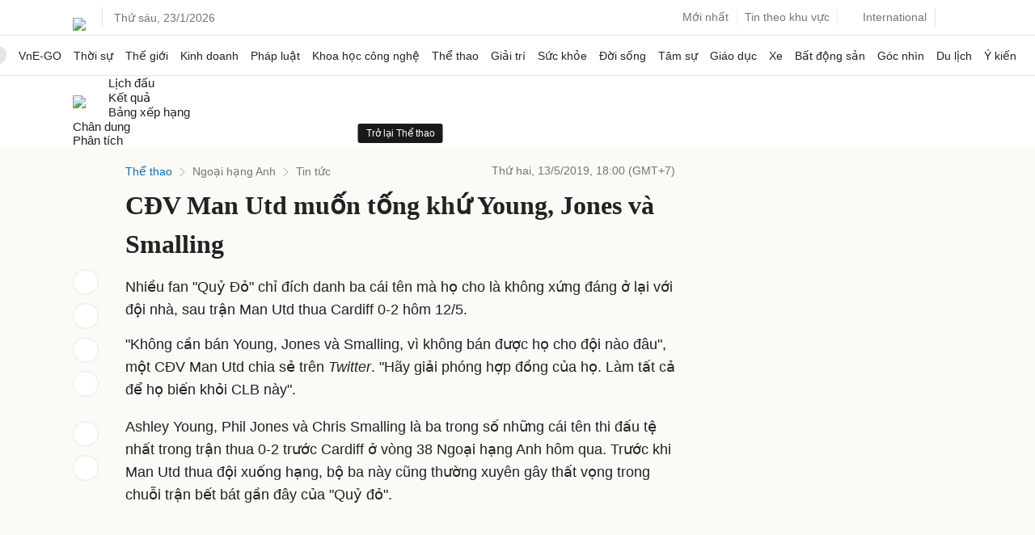

--- FILE ---
content_type: text/html; charset=utf-8
request_url: https://www.google.com/recaptcha/api2/aframe
body_size: 144
content:
<!DOCTYPE HTML><html><head><meta http-equiv="content-type" content="text/html; charset=UTF-8"></head><body><script nonce="nEj9JnVqFVWSZG5goaLZeA">/** Anti-fraud and anti-abuse applications only. See google.com/recaptcha */ try{var clients={'sodar':'https://pagead2.googlesyndication.com/pagead/sodar?'};window.addEventListener("message",function(a){try{if(a.source===window.parent){var b=JSON.parse(a.data);var c=clients[b['id']];if(c){var d=document.createElement('img');d.src=c+b['params']+'&rc='+(localStorage.getItem("rc::a")?sessionStorage.getItem("rc::b"):"");window.document.body.appendChild(d);sessionStorage.setItem("rc::e",parseInt(sessionStorage.getItem("rc::e")||0)+1);localStorage.setItem("rc::h",'1769187531700');}}}catch(b){}});window.parent.postMessage("_grecaptcha_ready", "*");}catch(b){}</script></body></html>

--- FILE ---
content_type: application/javascript; charset=utf-8
request_url: https://fundingchoicesmessages.google.com/f/AGSKWxXdcAyx7Y80mOLayrpltBgFguzwwYG48CeQ3HFrvqd0vwxnDH1AdMGsSdU3yLIpUbzmzh6De1xh22SMGQDITgGy2R9ogW1KR-3l-OFxKaTL7mSNHTTLIUDSz1HfSk-HkCBIv2Lctjw6P0SoiO_nVmdBqainipJRZWtZH1EWNF9DybtKZ8b5RIlzd45l/_/SWMAdPlayer.468x60.swf?&showad=/ads_r./vastads.
body_size: -1290
content:
window['aa2c54cf-668b-4cc6-86ad-17797496b675'] = true;